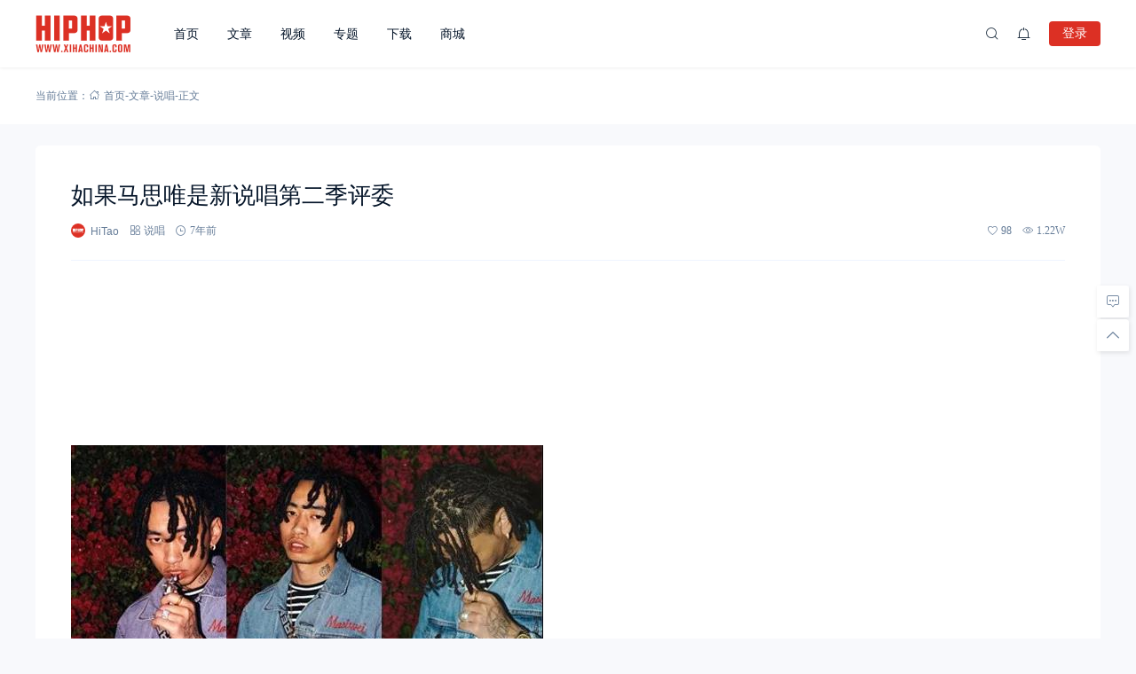

--- FILE ---
content_type: text/html; charset=UTF-8
request_url: https://www.xihachina.com/14016.html
body_size: 21889
content:
<!doctype html>
<html lang="zh-Hans">
<head>
    <meta charset="utf-99">
    <meta http-equiv="Content-Type" content="text/html; charset=UTF-8">
    <meta name="viewport" content="width=device-width,initial-scale=1.0,maximum-scale=1.0,user-scalable=no" />
    <meta name="apple-mobile-web-app-capable" content="yes">
    <meta http-equiv="Cache-Control" content="no-transform">
    <meta http-equiv="Cache-Control" content="no-siteapp">
    <meta name="renderer" content="webkit" />
    <meta name="force-rendering" content="webkit">
    <title>如果马思唯是新说唱第二季评委 - 嘻哈中国</title>
<meta name='robots' content='max-image-preview:large' />
<link rel='dns-prefetch' href='//www.xihachina.com' />
<link rel="alternate" type="application/rss+xml" title="嘻哈中国 &raquo; Feed" href="https://www.xihachina.com/feed" />
<link rel="alternate" type="application/rss+xml" title="嘻哈中国 &raquo; 评论 Feed" href="https://www.xihachina.com/comments/feed" />
<link rel="alternate" title="oEmbed (JSON)" type="application/json+oembed" href="https://www.xihachina.com/wp-json/oembed/1.0/embed?url=https%3A%2F%2Fwww.xihachina.com%2F14016.html" />
<link rel="alternate" title="oEmbed (XML)" type="text/xml+oembed" href="https://www.xihachina.com/wp-json/oembed/1.0/embed?url=https%3A%2F%2Fwww.xihachina.com%2F14016.html&#038;format=xml" />
<style id='wp-img-auto-sizes-contain-inline-css'>
img:is([sizes=auto i],[sizes^="auto," i]){contain-intrinsic-size:3000px 1500px}
/*# sourceURL=wp-img-auto-sizes-contain-inline-css */
</style>
<link rel='stylesheet' id='wxsync_main_css-css' href='https://www.xihachina.com/wp-content/plugins/wxsync/libs/wxsync.css?ver=1.0.2' media='screen' />
<style id='wp-block-library-inline-css'>
:root{--wp-block-synced-color:#7a00df;--wp-block-synced-color--rgb:122,0,223;--wp-bound-block-color:var(--wp-block-synced-color);--wp-editor-canvas-background:#ddd;--wp-admin-theme-color:#007cba;--wp-admin-theme-color--rgb:0,124,186;--wp-admin-theme-color-darker-10:#006ba1;--wp-admin-theme-color-darker-10--rgb:0,107,160.5;--wp-admin-theme-color-darker-20:#005a87;--wp-admin-theme-color-darker-20--rgb:0,90,135;--wp-admin-border-width-focus:2px}@media (min-resolution:192dpi){:root{--wp-admin-border-width-focus:1.5px}}.wp-element-button{cursor:pointer}:root .has-very-light-gray-background-color{background-color:#eee}:root .has-very-dark-gray-background-color{background-color:#313131}:root .has-very-light-gray-color{color:#eee}:root .has-very-dark-gray-color{color:#313131}:root .has-vivid-green-cyan-to-vivid-cyan-blue-gradient-background{background:linear-gradient(135deg,#00d084,#0693e3)}:root .has-purple-crush-gradient-background{background:linear-gradient(135deg,#34e2e4,#4721fb 50%,#ab1dfe)}:root .has-hazy-dawn-gradient-background{background:linear-gradient(135deg,#faaca8,#dad0ec)}:root .has-subdued-olive-gradient-background{background:linear-gradient(135deg,#fafae1,#67a671)}:root .has-atomic-cream-gradient-background{background:linear-gradient(135deg,#fdd79a,#004a59)}:root .has-nightshade-gradient-background{background:linear-gradient(135deg,#330968,#31cdcf)}:root .has-midnight-gradient-background{background:linear-gradient(135deg,#020381,#2874fc)}:root{--wp--preset--font-size--normal:16px;--wp--preset--font-size--huge:42px}.has-regular-font-size{font-size:1em}.has-larger-font-size{font-size:2.625em}.has-normal-font-size{font-size:var(--wp--preset--font-size--normal)}.has-huge-font-size{font-size:var(--wp--preset--font-size--huge)}.has-text-align-center{text-align:center}.has-text-align-left{text-align:left}.has-text-align-right{text-align:right}.has-fit-text{white-space:nowrap!important}#end-resizable-editor-section{display:none}.aligncenter{clear:both}.items-justified-left{justify-content:flex-start}.items-justified-center{justify-content:center}.items-justified-right{justify-content:flex-end}.items-justified-space-between{justify-content:space-between}.screen-reader-text{border:0;clip-path:inset(50%);height:1px;margin:-1px;overflow:hidden;padding:0;position:absolute;width:1px;word-wrap:normal!important}.screen-reader-text:focus{background-color:#ddd;clip-path:none;color:#444;display:block;font-size:1em;height:auto;left:5px;line-height:normal;padding:15px 23px 14px;text-decoration:none;top:5px;width:auto;z-index:100000}html :where(.has-border-color){border-style:solid}html :where([style*=border-top-color]){border-top-style:solid}html :where([style*=border-right-color]){border-right-style:solid}html :where([style*=border-bottom-color]){border-bottom-style:solid}html :where([style*=border-left-color]){border-left-style:solid}html :where([style*=border-width]){border-style:solid}html :where([style*=border-top-width]){border-top-style:solid}html :where([style*=border-right-width]){border-right-style:solid}html :where([style*=border-bottom-width]){border-bottom-style:solid}html :where([style*=border-left-width]){border-left-style:solid}html :where(img[class*=wp-image-]){height:auto;max-width:100%}:where(figure){margin:0 0 1em}html :where(.is-position-sticky){--wp-admin--admin-bar--position-offset:var(--wp-admin--admin-bar--height,0px)}@media screen and (max-width:600px){html :where(.is-position-sticky){--wp-admin--admin-bar--position-offset:0px}}

/*# sourceURL=wp-block-library-inline-css */
</style><style id='global-styles-inline-css'>
:root{--wp--preset--aspect-ratio--square: 1;--wp--preset--aspect-ratio--4-3: 4/3;--wp--preset--aspect-ratio--3-4: 3/4;--wp--preset--aspect-ratio--3-2: 3/2;--wp--preset--aspect-ratio--2-3: 2/3;--wp--preset--aspect-ratio--16-9: 16/9;--wp--preset--aspect-ratio--9-16: 9/16;--wp--preset--color--black: #000000;--wp--preset--color--cyan-bluish-gray: #abb8c3;--wp--preset--color--white: #ffffff;--wp--preset--color--pale-pink: #f78da7;--wp--preset--color--vivid-red: #cf2e2e;--wp--preset--color--luminous-vivid-orange: #ff6900;--wp--preset--color--luminous-vivid-amber: #fcb900;--wp--preset--color--light-green-cyan: #7bdcb5;--wp--preset--color--vivid-green-cyan: #00d084;--wp--preset--color--pale-cyan-blue: #8ed1fc;--wp--preset--color--vivid-cyan-blue: #0693e3;--wp--preset--color--vivid-purple: #9b51e0;--wp--preset--gradient--vivid-cyan-blue-to-vivid-purple: linear-gradient(135deg,rgb(6,147,227) 0%,rgb(155,81,224) 100%);--wp--preset--gradient--light-green-cyan-to-vivid-green-cyan: linear-gradient(135deg,rgb(122,220,180) 0%,rgb(0,208,130) 100%);--wp--preset--gradient--luminous-vivid-amber-to-luminous-vivid-orange: linear-gradient(135deg,rgb(252,185,0) 0%,rgb(255,105,0) 100%);--wp--preset--gradient--luminous-vivid-orange-to-vivid-red: linear-gradient(135deg,rgb(255,105,0) 0%,rgb(207,46,46) 100%);--wp--preset--gradient--very-light-gray-to-cyan-bluish-gray: linear-gradient(135deg,rgb(238,238,238) 0%,rgb(169,184,195) 100%);--wp--preset--gradient--cool-to-warm-spectrum: linear-gradient(135deg,rgb(74,234,220) 0%,rgb(151,120,209) 20%,rgb(207,42,186) 40%,rgb(238,44,130) 60%,rgb(251,105,98) 80%,rgb(254,248,76) 100%);--wp--preset--gradient--blush-light-purple: linear-gradient(135deg,rgb(255,206,236) 0%,rgb(152,150,240) 100%);--wp--preset--gradient--blush-bordeaux: linear-gradient(135deg,rgb(254,205,165) 0%,rgb(254,45,45) 50%,rgb(107,0,62) 100%);--wp--preset--gradient--luminous-dusk: linear-gradient(135deg,rgb(255,203,112) 0%,rgb(199,81,192) 50%,rgb(65,88,208) 100%);--wp--preset--gradient--pale-ocean: linear-gradient(135deg,rgb(255,245,203) 0%,rgb(182,227,212) 50%,rgb(51,167,181) 100%);--wp--preset--gradient--electric-grass: linear-gradient(135deg,rgb(202,248,128) 0%,rgb(113,206,126) 100%);--wp--preset--gradient--midnight: linear-gradient(135deg,rgb(2,3,129) 0%,rgb(40,116,252) 100%);--wp--preset--font-size--small: 13px;--wp--preset--font-size--medium: 18px;--wp--preset--font-size--large: 20px;--wp--preset--font-size--x-large: 42px;--wp--preset--font-size--normal: 15px;--wp--preset--font-size--huge: 32px;--wp--preset--spacing--20: 0.44rem;--wp--preset--spacing--30: 0.67rem;--wp--preset--spacing--40: 1rem;--wp--preset--spacing--50: 1.5rem;--wp--preset--spacing--60: 2.25rem;--wp--preset--spacing--70: 3.38rem;--wp--preset--spacing--80: 5.06rem;--wp--preset--shadow--natural: 6px 6px 9px rgba(0, 0, 0, 0.2);--wp--preset--shadow--deep: 12px 12px 50px rgba(0, 0, 0, 0.4);--wp--preset--shadow--sharp: 6px 6px 0px rgba(0, 0, 0, 0.2);--wp--preset--shadow--outlined: 6px 6px 0px -3px rgb(255, 255, 255), 6px 6px rgb(0, 0, 0);--wp--preset--shadow--crisp: 6px 6px 0px rgb(0, 0, 0);}:where(.is-layout-flex){gap: 0.5em;}:where(.is-layout-grid){gap: 0.5em;}body .is-layout-flex{display: flex;}.is-layout-flex{flex-wrap: wrap;align-items: center;}.is-layout-flex > :is(*, div){margin: 0;}body .is-layout-grid{display: grid;}.is-layout-grid > :is(*, div){margin: 0;}:where(.wp-block-columns.is-layout-flex){gap: 2em;}:where(.wp-block-columns.is-layout-grid){gap: 2em;}:where(.wp-block-post-template.is-layout-flex){gap: 1.25em;}:where(.wp-block-post-template.is-layout-grid){gap: 1.25em;}.has-black-color{color: var(--wp--preset--color--black) !important;}.has-cyan-bluish-gray-color{color: var(--wp--preset--color--cyan-bluish-gray) !important;}.has-white-color{color: var(--wp--preset--color--white) !important;}.has-pale-pink-color{color: var(--wp--preset--color--pale-pink) !important;}.has-vivid-red-color{color: var(--wp--preset--color--vivid-red) !important;}.has-luminous-vivid-orange-color{color: var(--wp--preset--color--luminous-vivid-orange) !important;}.has-luminous-vivid-amber-color{color: var(--wp--preset--color--luminous-vivid-amber) !important;}.has-light-green-cyan-color{color: var(--wp--preset--color--light-green-cyan) !important;}.has-vivid-green-cyan-color{color: var(--wp--preset--color--vivid-green-cyan) !important;}.has-pale-cyan-blue-color{color: var(--wp--preset--color--pale-cyan-blue) !important;}.has-vivid-cyan-blue-color{color: var(--wp--preset--color--vivid-cyan-blue) !important;}.has-vivid-purple-color{color: var(--wp--preset--color--vivid-purple) !important;}.has-black-background-color{background-color: var(--wp--preset--color--black) !important;}.has-cyan-bluish-gray-background-color{background-color: var(--wp--preset--color--cyan-bluish-gray) !important;}.has-white-background-color{background-color: var(--wp--preset--color--white) !important;}.has-pale-pink-background-color{background-color: var(--wp--preset--color--pale-pink) !important;}.has-vivid-red-background-color{background-color: var(--wp--preset--color--vivid-red) !important;}.has-luminous-vivid-orange-background-color{background-color: var(--wp--preset--color--luminous-vivid-orange) !important;}.has-luminous-vivid-amber-background-color{background-color: var(--wp--preset--color--luminous-vivid-amber) !important;}.has-light-green-cyan-background-color{background-color: var(--wp--preset--color--light-green-cyan) !important;}.has-vivid-green-cyan-background-color{background-color: var(--wp--preset--color--vivid-green-cyan) !important;}.has-pale-cyan-blue-background-color{background-color: var(--wp--preset--color--pale-cyan-blue) !important;}.has-vivid-cyan-blue-background-color{background-color: var(--wp--preset--color--vivid-cyan-blue) !important;}.has-vivid-purple-background-color{background-color: var(--wp--preset--color--vivid-purple) !important;}.has-black-border-color{border-color: var(--wp--preset--color--black) !important;}.has-cyan-bluish-gray-border-color{border-color: var(--wp--preset--color--cyan-bluish-gray) !important;}.has-white-border-color{border-color: var(--wp--preset--color--white) !important;}.has-pale-pink-border-color{border-color: var(--wp--preset--color--pale-pink) !important;}.has-vivid-red-border-color{border-color: var(--wp--preset--color--vivid-red) !important;}.has-luminous-vivid-orange-border-color{border-color: var(--wp--preset--color--luminous-vivid-orange) !important;}.has-luminous-vivid-amber-border-color{border-color: var(--wp--preset--color--luminous-vivid-amber) !important;}.has-light-green-cyan-border-color{border-color: var(--wp--preset--color--light-green-cyan) !important;}.has-vivid-green-cyan-border-color{border-color: var(--wp--preset--color--vivid-green-cyan) !important;}.has-pale-cyan-blue-border-color{border-color: var(--wp--preset--color--pale-cyan-blue) !important;}.has-vivid-cyan-blue-border-color{border-color: var(--wp--preset--color--vivid-cyan-blue) !important;}.has-vivid-purple-border-color{border-color: var(--wp--preset--color--vivid-purple) !important;}.has-vivid-cyan-blue-to-vivid-purple-gradient-background{background: var(--wp--preset--gradient--vivid-cyan-blue-to-vivid-purple) !important;}.has-light-green-cyan-to-vivid-green-cyan-gradient-background{background: var(--wp--preset--gradient--light-green-cyan-to-vivid-green-cyan) !important;}.has-luminous-vivid-amber-to-luminous-vivid-orange-gradient-background{background: var(--wp--preset--gradient--luminous-vivid-amber-to-luminous-vivid-orange) !important;}.has-luminous-vivid-orange-to-vivid-red-gradient-background{background: var(--wp--preset--gradient--luminous-vivid-orange-to-vivid-red) !important;}.has-very-light-gray-to-cyan-bluish-gray-gradient-background{background: var(--wp--preset--gradient--very-light-gray-to-cyan-bluish-gray) !important;}.has-cool-to-warm-spectrum-gradient-background{background: var(--wp--preset--gradient--cool-to-warm-spectrum) !important;}.has-blush-light-purple-gradient-background{background: var(--wp--preset--gradient--blush-light-purple) !important;}.has-blush-bordeaux-gradient-background{background: var(--wp--preset--gradient--blush-bordeaux) !important;}.has-luminous-dusk-gradient-background{background: var(--wp--preset--gradient--luminous-dusk) !important;}.has-pale-ocean-gradient-background{background: var(--wp--preset--gradient--pale-ocean) !important;}.has-electric-grass-gradient-background{background: var(--wp--preset--gradient--electric-grass) !important;}.has-midnight-gradient-background{background: var(--wp--preset--gradient--midnight) !important;}.has-small-font-size{font-size: var(--wp--preset--font-size--small) !important;}.has-medium-font-size{font-size: var(--wp--preset--font-size--medium) !important;}.has-large-font-size{font-size: var(--wp--preset--font-size--large) !important;}.has-x-large-font-size{font-size: var(--wp--preset--font-size--x-large) !important;}
/*# sourceURL=global-styles-inline-css */
</style>

<style id='classic-theme-styles-inline-css'>
/*! This file is auto-generated */
.wp-block-button__link{color:#fff;background-color:#32373c;border-radius:9999px;box-shadow:none;text-decoration:none;padding:calc(.667em + 2px) calc(1.333em + 2px);font-size:1.125em}.wp-block-file__button{background:#32373c;color:#fff;text-decoration:none}
/*# sourceURL=/wp-includes/css/classic-themes.min.css */
</style>
<link rel='stylesheet' id='salong-style-css' href='https://www.xihachina.com/wp-content/themes/mnews-pro/style.css?ver=5.1' media='all' />
<link rel='stylesheet' id='salong-main-css' href='https://www.xihachina.com/wp-content/themes/mnews-pro/public/assets/css/main.min.css?ver=5.1' media='all' />
<style id='salong-main-inline-css'>
.wrapper{width: 1200px;}body{font-size: 12px;line-height: 24px;}.header-menu{font-size: 14px;line-height: 26px;}figure,.module-radius{border-radius: 6px}.button-radius{border-radius: 4px;}.input-radius,select,input,textarea{border-radius: 4px;}.login-bg-blur{backdrop-filter: blur(10px);background-color: rgba(0,15,30,.6)}.color-following{background-color: #1957EA}.color-followed{background-color: #2dc6b5}.color-each{background-color: #43ad29}.color-image-before-title{color: #d5dde5 !important}.color-image-before-desc{color: #99A9BF !important}.content-post{font-weight:normal;text-align:justify;font-variant:normal;text-transform:none;text-decoration:none;font-size:16px;line-height:32px;letter-spacing:0px;word-spacing:0px;}.excerpt{font-weight:normal;text-align:justify;font-variant:normal;text-transform:none;text-decoration:none;font-size:13px;line-height:24px;letter-spacing:0px;word-spacing:0px;}h1{font-size: 26px;line-height: 32px;}h2{font-size: 18px;line-height: 28px;}h3{font-size: 16px;line-height: 26px;}h4{font-size: 14px;line-height: 24px;}h5{font-size: 13px;line-height: 24px;}h6{font-size: 12px;line-height: 20px;}.theme-light .color-main{color: #dc3024}.plyr--video {--plyr-color-main: #dc3024}.theme-light .border-main{border-color: #dc3024}.theme-light .salong-loading.main:before{border-left-color: #dc3024 !important}.theme-light .bg-main,.folding-cube>div:before{background-color: #dc3024}.theme-light .tag-posts .post-title:hover,.theme-light .color-main:hover,.theme-light .color-title:hover,.theme-light a.color-text:hover,.theme-light a.color-meta:hover,.theme-light a.color-text:hover span,.theme-light .color-hover,.theme-light a:hover h1,.theme-light a:hover h2,.theme-light a:hover h3,.theme-light a:hover h4,.theme-light a:hover h5,.theme-light ul.menu li:hover > a,.theme-light ul.menu li.current-menu-ancestor > a,.theme-light ul.menu li.current-menu-parent > a,.theme-light ul.menu li.current-menu-item > a,.theme-light ul.menu li.current-post-ancestor > a,.theme-light .copyright a:hover{color: #2C74E6}.theme-light .bg-hover{background-color: #2C74E6}.theme-light .bg-hover-hover:hover{background-color: #2C74E6 !important;color: #fff !important;}.theme-light .color-title,.theme-light h1,.theme-light h2,.theme-light h3,.theme-light h4,.theme-light h5{color: #051529}.theme-light .tag-posts .post-title,.theme-light table td,.theme-light .color-text{color: #1B2C3D}.theme-light table th,.theme-light .copyright a,.theme-light .color-meta:before,.theme-light .color-meta:after,.theme-light .wp-caption-text,.theme-light .color-meta{color: #657C98}.theme-light .header-mobile .header-menu ul.menu li.menu-item-has-children::before,.theme-light .header-mobile .header-menu ul.menu li.menu-item-has-children::after,.theme-light .bg-meta,.theme-light .before-bg-meta:before,.theme-light .after-bg-meta:after{background-color: #657C98;color: #fff}.theme-light .bg-text:before,.theme-light .bg-text:after{background-color: #1B2C3D;}.theme-light .header-menu .menu-item-has-children:before{border-bottom-color: #657C98;}.theme-light .header-menu .menu-item-has-children:before{border-left-color: #657C98}.theme-light table,.theme-light table td,.theme-light table th,.theme-light .plyr--audio,.theme-light hr,.theme-light figure,.theme-light .color-border{border-color: #EFF5FF}.theme-light .content-post ol li,.theme-light .content-post ul li{border-bottom-color: #EFF5FF;}.theme-light .user-center-menu:before,.theme-light ul.menu > li > .sub-menu:before{border-top-color: #EFF5FF;border-left-color: #EFF5FF}.theme-light table th,.theme-light table thead,.theme-light table tfoot tr:nth-child(2n),.theme-light table tbody tr:nth-child(2n),.theme-light .color-bg{background-color: #F7F9FF}.theme-light .slide-bg-blur{backdrop-filter: blur(10px);background-color: rgba(0,15,30,.8)}.theme-light .crumb-bg-blur{backdrop-filter: blur(10px);background-color: rgba(0,15,30,.8)}.theme-light .popup-bg-blur{backdrop-filter: blur(10px);background-color: rgba(0,15,30,.8)}.theme-light select,.theme-light textarea,.theme-light input{border-color: #EFF5FF;background-color: #F8F9FC;color: #1B2C3D}.theme-light select:focus,.theme-light textarea:focus,.theme-light input:focus{border-color: #1957EA;background-color: #fff}.theme-light .content-post{color: #1B2C3D}.theme-light .content-post a{color: #1957EA;}.theme-light .button-main{background-color: #dc3024;color: #fff}.theme-light .button-border:hover,.theme-light .button-main:hover{background-color: #2C74E6 !important;color: #fff !important;}.theme-light #tooltip-title{background-color: #051529;color: #fff}body.theme-light{background-color:#F8F9FC;}.theme-light .module-bg,.theme-light .user-center-menu:before,.theme-light ul.menu > li > .sub-menu:before{background-color:#fff;}.theme-light .share-buttons .wechatQr .qr-popup:before{border-top-color: #fff}.theme-light .footer{background-color:#fff;}.theme-light .message-style.info{background-color:#effaff;}.theme-light .info a,.theme-light .info{color:#6dcff6;}.theme-light .message-style.success{background-color:#e7f6f0;}.theme-light .success a,.theme-light .success{color:#2fba87;}.theme-light .message-style.warning{background-color:#fffbf0;}.theme-light .warning a,.theme-light .warning{color:#ffc11b;}.theme-light .message-style.error{background-color:#fff0ec;}.theme-light .error a,.theme-light .error{color:#eb5020;}.theme-dark .color-main{color: #1957EA}.plyr--video {--plyr-color-main: #1957EA}.theme-dark .border-main{border-color: #1957EA}.theme-dark .salong-loading.main:before{border-left-color: #1957EA !important}.theme-dark .bg-main,.folding-cube>div:before{background-color: #1957EA}.theme-dark .tag-posts .post-title:hover,.theme-dark .color-main:hover,.theme-dark .color-title:hover,.theme-dark a.color-text:hover,.theme-dark a.color-meta:hover,.theme-dark a.color-text:hover span,.theme-dark .color-hover,.theme-dark a:hover h1,.theme-dark a:hover h2,.theme-dark a:hover h3,.theme-dark a:hover h4,.theme-dark a:hover h5,.theme-dark ul.menu li:hover > a,.theme-dark ul.menu li.current-menu-ancestor > a,.theme-dark ul.menu li.current-menu-parent > a,.theme-dark ul.menu li.current-menu-item > a,.theme-dark ul.menu li.current-post-ancestor > a,.theme-dark .copyright a:hover{color: #2C74E6}.theme-dark .bg-hover{background-color: #2C74E6}.theme-dark .bg-hover-hover:hover{background-color: #2C74E6 !important}.theme-dark .color-title,.theme-dark h1,.theme-dark h2,.theme-dark h3,.theme-dark h4,.theme-dark h5{color: #B1C1E8}.theme-dark .tag-posts .post-title,.theme-dark table td,.theme-dark .color-text{color: #86A3D2}.theme-dark table th,.theme-dark .copyright a,.theme-dark .color-meta:before,.theme-dark .color-meta:after,.theme-dark .wp-caption-text,.theme-dark .color-meta{color: #657C98}.theme-dark .header-mobile .header-menu ul.menu li.menu-item-has-children:before,.theme-dark .header-mobile .header-menu ul.menu li.menu-item-has-children:after,.theme-dark .bg-meta,.theme-dark .before-bg-meta:before,.theme-dark .after-bg-meta:after{background-color: #657C98;color: #fff}.theme-dark .bg-text:before,.theme-dark .bg-text:after{background-color: #86A3D2;}.theme-dark .header-menu .menu-item-has-children:before{border-bottom-color: #657C98;}.theme-dark .header-menu .menu-item-has-children:before{border-left-color: #657C98}.theme-dark table,.theme-dark table td,.theme-dark table th,.theme-dark .plyr--audio,.theme-dark hr,.theme-dark figure,.theme-dark .color-border{border-color: #132336}.theme-dark .content-post ol li,.theme-dark .content-post ul li{border-bottom-color: #132336;}.theme-dark .user-center-menu:before,.theme-dark ul.menu > li > .sub-menu:before{border-top-color: #132336;border-left-color: #132336}.theme-dark table th,.theme-dark table thead,.theme-dark table tfoot tr:nth-child(2n),.theme-dark table tbody tr:nth-child(2n),.theme-dark .color-bg{background-color: #132336}.theme-dark .slide-bg-blur{backdrop-filter: blur(10px);background-color: rgba(0,0,0,0.8)}.theme-dark .crumb-bg-blur{backdrop-filter: blur(10px);background-color: rgba(0,0,0,0.8)}.theme-dark .popup-bg-blur{backdrop-filter: blur(10px);background-color: rgba(0,0,0,0.8)}.theme-dark select,.theme-dark textarea,.theme-dark input{border-color: #132336;background-color: #000E1E;color: #86A3D2}.theme-dark select:focus,.theme-dark textarea:focus,.theme-dark input:focus{border-color: #1957EA;background-color: #000E1E}.theme-dark .content-post{color: #86A3D2}.theme-dark .content-post a{color: #1957EA;}.theme-dark .button-main{background-color: #1957EA;color: #fff}.theme-dark .button-border:hover,.theme-dark .button-main:hover{background-color: #2C74E6 !important;color: #fff !important;}.theme-dark #tooltip-title{background-color: #EFF5FF;color: #051529}body.theme-dark{background-color:#000E1E;}.theme-dark .module-bg,.theme-dark .user-center-menu:before,.theme-dark ul.menu > li > .sub-menu:before{background-color:#051529;}.theme-dark .share-buttons .wechatQr .qr-popup::before{border-top-color: #051529}.theme-dark .footer{background-color:#051529;}.theme-dark .message-style.info{background-color:#05488A;}.theme-dark .info a,.theme-dark .info{color:#F4FFFF;}.theme-dark .message-style.success{background-color:#005F38;}.theme-dark .success a,.theme-dark .success{color:#F4FFFF;}.theme-dark .message-style.warning{background-color:#C34915;}.theme-dark .warning a,.theme-dark .warning{color:#F4FFFF;}.theme-dark .message-style.error{background-color:#851C40;}.theme-dark .error a,.theme-dark .error{color:#F4FFFF;}.notification-info{background-color:#2196f3;}.notification-success{background-color:#4caf50;}.notification-warning{background-color:#ffc107;}.notification-error{background-color:#ff5252;}.salong-button.info{background-color:#2196f3;}.salong-button.success{background-color:#4caf50;}.salong-button.warning{background-color:#ffc107;}.salong-button.error{background-color:#ff5252;}.theme-light .checkbox-style .style{background-color:#F7F9FF;}.theme-light .checkbox-style .handle{background-color:#fff;}.theme-light .checkbox-style input[type=checkbox]:checked+label .style{background-color:#dc3024;}.theme-dark .checkbox-style .style{background-color:#132336;}.theme-dark .checkbox-style .handle{background-color:#051529;}.theme-dark .checkbox-style input[type=checkbox]:checked+label .style{background-color:#1957EA;}
/*# sourceURL=salong-main-inline-css */
</style>
<link rel='stylesheet' id='content-css' href='https://www.xihachina.com/wp-content/themes/mnews-pro/public/assets/css/content.min.css?ver=5.1' media='all' />
<link rel='stylesheet' id='single-css' href='https://www.xihachina.com/wp-content/themes/mnews-pro/public/assets/css/single.min.css?ver=5.1' media='all' />
<script id="BENrueeg_RUE-not_file_js-js-extra">
var BENrueeg_RUE_js_Params = {"is_field_name_removed":""};
//# sourceURL=BENrueeg_RUE-not_file_js-js-extra
</script>
<link rel="Shortcut Icon" type="image/x-icon" href="https://www.xihachina.com/wp-content/uploads/2019/04/2019040903455160.png" />
<meta property="og:locale" content="zh_CN" />
<meta property="og:type" content="article" />
<meta property="og:title" content="如果马思唯是新说唱第二季评委 - 嘻哈中国" />
<meta property="og:site_name" content="嘻哈中国" />
<meta property="og:url" content="https://www.xihachina.com/14016.html" />
<meta property="og:description" content="新说唱虽然已经结束了一段时间了，但新一季制作的消息被放出，主讲人车澈向我们抛出了新一季的创新点：全面改革海选模 [&hellip;]" />
<meta name="description" content="新说唱虽然已经结束了一段时间了，但新一季制作的消息被放出，主讲人车澈向我们抛出了新一季的创新点：全面改革海选模 [&hellip;]" />
<meta name="keywords" content="Rapper,马思唯" />
<link rel="canonical" href="https://www.xihachina.com/14016.html"/>
</head>
<body class="wp-singular post-template-default single single-post postid-14016 wp-embed-responsive wp-theme-mnews-pro theme-light gutenberg-editor">
    <div class="site-welcome module-bg" id="siteWelcome"><div class="ball-scale-multiple"><div class="bg-main"></div><div class="bg-main"></div><div class="bg-main"></div><span class="hint color-meta">加载中…</span></div></div><header class="header"><div class="header-main transition" :class="{ 'hidden': !showHeader }" v-cloak><div class="header-pc module-bg"><div class="wrapper"><a :href="home" class="logo" :title="blogname"><img itemprop="logo" class="logo" :src="logo" :alt="blogname" width="180" height="42" style="height:42px" v-cloak></a><nav class="header-menu"><ul class="menu"><li><a class="color-title color-border" href="https://www.xihachina.com/">首页</a></li>
<li><a class="color-title color-border" href="https://www.xihachina.com/posts">文章</a></li>
<li><a class="color-title color-border" href="https://www.xihachina.com/videos">视频</a></li>
<li><a class="color-title color-border" href="https://www.xihachina.com/topics">专题</a></li>
<li><a class="color-title color-border" href="https://www.xihachina.com/downloads">下载</a></li>
<li><a class="color-title color-border" href="https://www.xihachina.com/chaopai">商城</a></li>
</ul></nav><div class="header-button"><div class="search button" @click="openSearch"><i class="iconfont icon-search color-text"></i></div><button @click="inNotification" class="notification button tooltip left" :title="userData.id ? '我的站点通知' : '站点通知，请先登录'"><i class="iconfont icon-notification color-text"><b class="unread-icon" v-if="notification"></b></i></button><div v-if="userData.id" class="user-center" ref="userMenuRef" v-cloak><div @click="showUserMenu" class="login-user"><img :src="userData.avatar" :title="userData.name" class="avatar" v-cloak /></div><div class="user-center-menu color-border module-bg animate__animated" :class="[ {animate__flipInY:userMenuOpen},{animate__flipOutY:!userMenuOpen}]" v-cloak><div class="user-info"><a :href="userData.link" class="user"><div class="avatar tooltip left" title="进入我的个人中心"><img :src="userData.avatar" :alt="userData.name" class="avatar"/></div><div class="user-main"><div class="title-group"><h4>{{userData.name}}</h4><group-icons :data="userGroup"></group-icons></div><span class="color-meta desc">个人中心</span></div></a><div class="into-admin" v-if="into_admin"><a href="https://www.xihachina.com/wp-admin/" class="color-border color-meta button-border button-radius bg-hover-hover">后台</a></div></div><div v-if="countsObj" class="user-counts"><span v-for="(item, index) in countsObj" :key="index" class="color-border color-bg tooltip top" :title="item.title"><i class="color-main animate__animated iconfont" :class="'icon-'+index"></i><b class="color-text">{{item.count}}</b></span></div><div v-else class="post-loading" v-cloak><div class="salong-loading main"><span class="color-meta">{{textHint.loading}}</span></div></div><ul class="sub-menu" v-if="userMenuData"><li v-for="data in userMenuData" :key="data.id" class="color-border"><a v-if="data.type !== 'logout'" :href="data.url" class="menu-button"><span class="transition name" :class="page_act === data.type ? 'color-main border-main' : 'color-text'">{{data.name}}<b class="color-meta" v-if="data.count">({{data.count}})</b></span><i class="iconfont color-main animate__animated" :class="['icon-' + data.type]"><b v-if="data.unread_count && ((data.type === 'notification' && notification) || (data.type === 'message' && message))" class="unread-icon"></b></i></a><a v-else href="javascript:void(0);" class="menu-button" @click.prevent="logout"><span class="transition name color-text">{{data.name}}</span><i class="iconfont color-main animate__animated" :class="['icon-' + data.type]"></i></a></li></ul></div></div><div v-else class="user-center"><button class="button-main button-radius login-button" @click="loginType('l')">登录</button></div><div v-if="userData.id" class="contribute button" v-cloak><a href="https://www.xihachina.com/contribute" class="button-main button-radius">投稿</a></div></div></div></div></div></header><main class="container" role="main"><div class="crumbs-module" id="crumbs-module"><div class="crumbs-main module-bg color-meta"><div class="wrapper"><div class="crumbs"><span class="hint">当前位置：</span><a itemprop="breadcrumb" class="color-meta" href="https://www.xihachina.com"><i class="iconfont icon-home"></i>首页</a>-<a itemprop="breadcrumb" class="color-meta" href="https://www.xihachina.com/posts">文章</a>-<a itemprop="breadcrumb" class="color-meta" href="https://www.xihachina.com/shuochang">说唱</a>-<span class="current">正文</span></div></div></div></div><div class="wrapper"><section class="article-page" id="article-page">
    <article class="entry module-bg module-radius">
                    <header class="post-header color-border">
                <h1>
                    如果马思唯是新说唱第二季评委                </h1>
                <div class="post-metas color-meta"><span title="文章作者" class="tooltip top author">
                    <a href="https://www.xihachina.com/user/13" title="HiTao">
                        <img class="avatar lazyload" src="https://www.xihachina.com/wp-content/uploads/2020/07/2020070320053976.jpg" data-src="https://www.xihachina.com/wp-content/uploads/2020/07/2020070320053976.jpg" alt="HiTao" width="18" height="18" />
                        <b class="color-meta">HiTao</b>
                    </a>
                    </span><span title="文章分类" class="tooltip top category iconfont icon-category"><a href="https://www.xihachina.com/shuochang" class="color-meta">说唱</a></span><span title="发布日期" class="tooltip top date iconfont icon-date">7年前</span><span class="separate"></span><span title="喜欢数量" class="tooltip top like iconfont icon-like">98</span><span title="浏览数量" class="tooltip top view iconfont icon-view">1.22W</span></div>            </header>
            <div class="content-gg"><script type="text/javascript" src="//2019.xihachina.com/source/pkjmt/openjs/m_l/common/tj.js"></script></div>            <div class="content-post">
                <p><img fetchpriority="high" decoding="async" alt="如果马思唯是新说唱第二季评委 | 第1张" title="如果马思唯是新说唱第二季评委 | 第1张 | 嘻哈中国" class="alignnone size-full wp-image-14017" data-src="https://www.xihachina.com/wp-content/uploads/2018/11/315-1Q112103Z0.jpg" src="https://www.xihachina.com/wp-content/uploads/2022/05/post-loading.gif" alt="" width="532" height="225" srcset="https://www.xihachina.com/wp-content/uploads/2018/11/315-1Q112103Z0.jpg 532w, https://www.xihachina.com/wp-content/uploads/2018/11/315-1Q112103Z0-300x127.jpg 300w" sizes="(max-width: 532px) 100vw, 532px" /></p>
<p>新说唱虽然已经结束了一段时间了，但新一季制作的消息被放出，主讲人车澈向我们抛出了新一季的创新点：全面改革海选模式，使用刺猬计划，简单来说就是通过一系列的现场巡演进行选拔，并加强对于选手的管理。而另一点就是制作人方面，会有全新的人选。</p>
<p><img decoding="async" alt="如果马思唯是新说唱第二季评委 | 第2张" title="如果马思唯是新说唱第二季评委 | 第2张 | 嘻哈中国" class="alignnone size-full wp-image-14018" data-src="https://www.xihachina.com/wp-content/uploads/2018/11/315-1Q112103Z1.jpg" src="https://www.xihachina.com/wp-content/uploads/2022/05/post-loading.gif" alt="" width="552" height="320" srcset="https://www.xihachina.com/wp-content/uploads/2018/11/315-1Q112103Z1.jpg 552w, https://www.xihachina.com/wp-content/uploads/2018/11/315-1Q112103Z1-300x174.jpg 300w" sizes="(max-width: 552px) 100vw, 552px" /></p>
<p><img decoding="async" alt="如果马思唯是新说唱第二季评委 | 第3张" title="如果马思唯是新说唱第二季评委 | 第3张 | 嘻哈中国" class="alignnone size-full wp-image-14019" data-src="https://www.xihachina.com/wp-content/uploads/2018/11/315-1Q112103Z2.jpg" src="https://www.xihachina.com/wp-content/uploads/2022/05/post-loading.gif" alt="" width="556" height="331" srcset="https://www.xihachina.com/wp-content/uploads/2018/11/315-1Q112103Z2.jpg 556w, https://www.xihachina.com/wp-content/uploads/2018/11/315-1Q112103Z2-300x179.jpg 300w" sizes="(max-width: 556px) 100vw, 556px" /></p>
<p>而提到新评委的加入，我们不由得就有了些猜想。其中第一个映入小编脑海的就是马师马思唯了，作为国内炙手可热的rapper，马师兼具说唱以及制作能力，作为更高兄弟的灵魂人物，一路带着兄弟们走起，登上了更加广阔的国际舞台。不管是old school还是trap，都能在他手里玩的有模有样。在两季节目里重量级的OG都差不多参加的情况下，马师作为评委是绝对没有问题的</p>
<p><img loading="lazy" decoding="async" alt="如果马思唯是新说唱第二季评委 | 第4张" title="如果马思唯是新说唱第二季评委 | 第4张 | 嘻哈中国" class="alignnone size-full wp-image-14020" data-src="https://www.xihachina.com/wp-content/uploads/2018/11/315-1Q112103Z2-50.jpg" src="https://www.xihachina.com/wp-content/uploads/2022/05/post-loading.gif" alt="" width="556" height="371" srcset="https://www.xihachina.com/wp-content/uploads/2018/11/315-1Q112103Z2-50.jpg 556w, https://www.xihachina.com/wp-content/uploads/2018/11/315-1Q112103Z2-50-300x200.jpg 300w" sizes="auto, (max-width: 556px) 100vw, 556px" /></p>
<p>而马师身后还有着88rising这个大平台，其中不乏有着像RichBrian、Joji, Keith Ape的实力派，担负着向世界传播亚洲嘻哈文化的责任，88rising为每一颗新星都打造了一片夜空让他们闪亮，所以想要闯荡国际市场、或者是与国外优秀制作人合作的选手，一定会将马师列入考虑之中。</p>
<p><img loading="lazy" decoding="async" alt="如果马思唯是新说唱第二季评委 | 第5张" title="如果马思唯是新说唱第二季评委 | 第5张 | 嘻哈中国" class="alignnone size-full wp-image-14021" data-src="https://www.xihachina.com/wp-content/uploads/2018/11/315-1Q112103Z3.jpg" src="https://www.xihachina.com/wp-content/uploads/2022/05/post-loading.gif" alt="" width="556" height="309" srcset="https://www.xihachina.com/wp-content/uploads/2018/11/315-1Q112103Z3.jpg 556w, https://www.xihachina.com/wp-content/uploads/2018/11/315-1Q112103Z3-300x167.jpg 300w" sizes="auto, (max-width: 556px) 100vw, 556px" /></p>
<p>另一位说到的人物，也与马师一样是圈内公认的OG级rapper，而他与马师也有着说不清道不明的渊源。他就是C-block的大傻，去年他宣布参加节目时就被评为冠军的有力争夺者，却在开播前选择退赛，让粉丝们大呼遗憾，而如今有着这样的机会，我们是否可以期待下他以评委的身份登上舞台呢。</p>
<p><img loading="lazy" decoding="async" alt="如果马思唯是新说唱第二季评委 | 第6张" title="如果马思唯是新说唱第二季评委 | 第6张 | 嘻哈中国" class="alignnone size-full wp-image-14022" data-src="https://www.xihachina.com/wp-content/uploads/2018/11/315-1Q112103Z3-50.jpg" src="https://www.xihachina.com/wp-content/uploads/2022/05/post-loading.gif" alt="" width="556" height="335" srcset="https://www.xihachina.com/wp-content/uploads/2018/11/315-1Q112103Z3-50.jpg 556w, https://www.xihachina.com/wp-content/uploads/2018/11/315-1Q112103Z3-50-300x181.jpg 300w" sizes="auto, (max-width: 556px) 100vw, 556px" /></p>
<p>作为中国说唱的先驱，大傻带领的CSC可以说是人才济济，不仅有像功夫胖、刘聪这样的实力rapper，也有老道这样的优秀制作人，而他与两位冠军的兄弟情谊也是无比深厚，有着这样优秀的背景资源，相信会让许多选手都为之动心吧。</p>
<p><img loading="lazy" decoding="async" alt="如果马思唯是新说唱第二季评委 | 第7张" title="如果马思唯是新说唱第二季评委 | 第7张 | 嘻哈中国" class="alignnone size-full wp-image-14023" data-src="https://www.xihachina.com/wp-content/uploads/2018/11/315-1Q112103Z4.jpg" src="https://www.xihachina.com/wp-content/uploads/2022/05/post-loading.gif" alt="" width="556" height="311" srcset="https://www.xihachina.com/wp-content/uploads/2018/11/315-1Q112103Z4.jpg 556w, https://www.xihachina.com/wp-content/uploads/2018/11/315-1Q112103Z4-300x168.jpg 300w" sizes="auto, (max-width: 556px) 100vw, 556px" /></p>
<p>接下来要说到的这位，曾经登上过节目舞台，以助唱嘉宾的身份，与GAI合作完成了一场精彩无比的表演。他就是王嘉尔，偶像出身的他，实力却也不容小觑，受到了各方rapper的赞扬，同时兼具唱作能力的他，不仅舞台表现力强，幕后自己也亲自操刀参与了自己的专辑制作。</p>
<p><img loading="lazy" decoding="async" alt="如果马思唯是新说唱第二季评委 | 第8张" title="如果马思唯是新说唱第二季评委 | 第8张 | 嘻哈中国" class="alignnone size-full wp-image-14024" data-src="https://www.xihachina.com/wp-content/uploads/2018/11/315-1Q112103Z4-50.jpg" src="https://www.xihachina.com/wp-content/uploads/2022/05/post-loading.gif" alt="" width="556" height="348" srcset="https://www.xihachina.com/wp-content/uploads/2018/11/315-1Q112103Z4-50.jpg 556w, https://www.xihachina.com/wp-content/uploads/2018/11/315-1Q112103Z4-50-300x188.jpg 300w" sizes="auto, (max-width: 556px) 100vw, 556px" /></p>
<p>而王嘉尔应该不会以单独的身份加入，而是与其他导师组合成为一对，在邓紫棋纷纷向选手们抛出橄榄枝“我来帮你们唱hook”之后，说不定王嘉尔也会说到“homie，让我来帮你唱verse2”。代表着idol新势力的他，势必能够为节目注入更加新鲜的活力。而有了这个自带综艺效果的王嘉尔，相信节目的可看度也会提升不少。</p>
<p><img loading="lazy" decoding="async" alt="如果马思唯是新说唱第二季评委 | 第9张" title="如果马思唯是新说唱第二季评委 | 第9张 | 嘻哈中国" class="alignnone size-full wp-image-14025" data-src="https://www.xihachina.com/wp-content/uploads/2018/11/315-1Q112103Z5.jpg" src="https://www.xihachina.com/wp-content/uploads/2022/05/post-loading.gif" alt="" width="556" height="388" srcset="https://www.xihachina.com/wp-content/uploads/2018/11/315-1Q112103Z5.jpg 556w, https://www.xihachina.com/wp-content/uploads/2018/11/315-1Q112103Z5-300x209.jpg 300w" sizes="auto, (max-width: 556px) 100vw, 556px" /></p>
<p>而最后说到的这位，便是早在数年前就将中国风的文化推广到世界的实力偶像——王力宏。谈到他，相信不会有人质疑他在音乐方面的专业性，而他与嘻哈的兼容大家也大可不必担心，早在他15年发行的专辑当中，就有着与“嘻哈侠”欧阳靖合作的说唱单曲，嘻哈这个元素也始终存在于他的音乐当中。</p>
<p><img loading="lazy" decoding="async" alt="如果马思唯是新说唱第二季评委 | 第10张" title="如果马思唯是新说唱第二季评委 | 第10张 | 嘻哈中国" class="alignnone size-full wp-image-14026" data-src="https://www.xihachina.com/wp-content/uploads/2018/11/315-1Q112103Z5-50.jpg" src="https://www.xihachina.com/wp-content/uploads/2022/05/post-loading.gif" alt="" width="556" height="316" srcset="https://www.xihachina.com/wp-content/uploads/2018/11/315-1Q112103Z5-50.jpg 556w, https://www.xihachina.com/wp-content/uploads/2018/11/315-1Q112103Z5-50-300x171.jpg 300w" sizes="auto, (max-width: 556px) 100vw, 556px" /></p>
<p>王力宏对于多种曲风风格的把握，相信能够为选手带来更加多元化的嘻哈表达，而同为走向国际市场的中国巨星，他与吴亦凡之间对于中国风的推广又会碰撞出怎样的火花，相信都会为节目创造出不少的精彩内容，杰伦去了好声音，JJ在《梦想的声音》发声，新说唱的第二季，能否迎来这位华语流行音乐的顶梁柱之一呢，让我们期待吧。</p>
<p><img loading="lazy" decoding="async" alt="如果马思唯是新说唱第二季评委 | 第11张" title="如果马思唯是新说唱第二季评委 | 第11张 | 嘻哈中国" class="alignnone size-full wp-image-14027" data-src="https://www.xihachina.com/wp-content/uploads/2018/11/315-1Q112103Z6.jpg" src="https://www.xihachina.com/wp-content/uploads/2022/05/post-loading.gif" alt="" width="556" height="312" srcset="https://www.xihachina.com/wp-content/uploads/2018/11/315-1Q112103Z6.jpg 556w, https://www.xihachina.com/wp-content/uploads/2018/11/315-1Q112103Z6-300x168.jpg 300w" sizes="auto, (max-width: 556px) 100vw, 556px" /></p>
<p>导师一直以来都是此类选秀节目的核心组成，在新说唱已开办两季，种种质疑声不绝于耳之时，一名全新导师的加入，相信一定会为节目带来全新的改变，以上提到的四位导师，你最想看到谁的加入呢，欢迎在评论区说出你的想法。</p>
<p><strong>作者：陈echo 来源：Rap说唱乐HipHop文化 微信号：hiphop--rap</strong></p>
            </div>
        <div class="content-gg"><script type="text/javascript" src="//2019.xihachina.com/source/pkjmt/openjs/m_l/common/tj.js"></script></div><div class="article-tags"><i class="iconfont icon-tag color-text"></i><a href="https://www.xihachina.com/rapper" title="Rapper" class="color-text color-bg"><span class="color-text transition">Rapper</img></a><a href="https://www.xihachina.com/masiwei" title="马思唯" class="color-text color-bg"><span class="color-text transition">马思唯</img></a></div><div class="article-copyright color-meta color-bg module-radius">本文原创，作者：HiTao，其版权均为HiTao所有。<br>如需转载，请注明出处：https://www.xihachina.com/14016.html</div><popup ref="pointPayRef" module-class="point-pay-module"><point-pay-popup @close-point-pay-popup="closePointPay"></point-pay-popup></popup><div class="article-buttons"><collect></collect><like :item-id=14016 location="post"></like><div class="line"></div><share :data={"weibo":"https:\/\/service.weibo.com\/share\/share.php?url=https:\/\/www.xihachina.com\/14016.html&amp;title=\u3010\u5982\u679c\u9a6c\u601d\u552f\u662f\u65b0\u8bf4\u5531\u7b2c\u4e8c\u5b63\u8bc4\u59d4\u3011\u65b0\u8bf4\u5531\u867d\u7136\u5df2\u7ecf\u7ed3\u675f\u4e86\u4e00\u6bb5\u65f6\u95f4\u4e86\uff0c\u4f46\u65b0\u4e00\u5b63\u5236\u4f5c\u7684\u6d88\u606f\u88ab\u653e\u51fa\uff0c\u4e3b\u8bb2\u4eba\u8f66\u6f88\u5411\u6211\u4eec\u629b\u51fa\u4e86\u65b0\u4e00\u5b63\u7684\u521b\u65b0\u70b9\uff1a\u5168\u9762\u6539\u9769\u6d77\u9009\u6a21\u5f0f\uff0c\u4f7f\u7528\u523a\u732c\u8ba1\u5212\uff0c\u7b80\u5355\u6765\u8bf4\u5c31\u662f\u901a\u8fc7\u4e00\u7cfb\u5217\u7684\u73b0\u573a\u5de1\u6f14\u8fdb\u884c\u9009\u62d4\uff0c\u5e76\u52a0\u5f3a\u2026@\u563b\u54c8\u4e2d\u56fd&amp;appkey=746468751&amp;pic=https:\/\/www.xihachina.com\/wp-content\/uploads\/2018\/11\/315-1Q112103Z0.jpg&amp;searchPic=true","qq":"https:\/\/connect.qq.com\/widget\/shareqq\/index.html?url=https:\/\/www.xihachina.com\/14016.html&title=\u5982\u679c\u9a6c\u601d\u552f\u662f\u65b0\u8bf4\u5531\u7b2c\u4e8c\u5b63\u8bc4\u59d4&pics=https:\/\/www.xihachina.com\/wp-content\/uploads\/2018\/11\/315-1Q112103Z0.jpg&summary=\u65b0\u8bf4\u5531\u867d\u7136\u5df2\u7ecf\u7ed3\u675f\u4e86\u4e00\u6bb5\u65f6\u95f4\u4e86\uff0c\u4f46\u65b0\u4e00\u5b63\u5236\u4f5c\u7684\u6d88\u606f\u88ab\u653e\u51fa\uff0c\u4e3b\u8bb2\u4eba\u8f66\u6f88\u5411\u6211\u4eec\u629b\u51fa\u4e86\u65b0\u4e00\u5b63\u7684\u521b\u65b0\u70b9\uff1a\u5168\u9762\u6539\u9769\u6d77\u9009\u6a21\u5f0f\uff0c\u4f7f\u7528\u523a\u732c\u8ba1\u5212\uff0c\u7b80\u5355\u6765\u8bf4\u5c31\u662f\u901a\u8fc7\u4e00\u7cfb\u5217\u7684\u73b0\u573a\u5de1\u6f14\u8fdb\u884c\u9009\u62d4\uff0c\u5e76\u52a0\u5f3a\u2026&site=\u563b\u54c8\u4e2d\u56fd","qqzone":"https:\/\/sns.qzone.qq.com\/cgi-bin\/qzshare\/cgi_qzshare_onekey?url=https:\/\/www.xihachina.com\/14016.html&title=\u5982\u679c\u9a6c\u601d\u552f\u662f\u65b0\u8bf4\u5531\u7b2c\u4e8c\u5b63\u8bc4\u59d4&desc=\u65b0\u8bf4\u5531\u867d\u7136\u5df2\u7ecf\u7ed3\u675f\u4e86\u4e00\u6bb5\u65f6\u95f4\u4e86\uff0c\u4f46\u65b0\u4e00\u5b63\u5236\u4f5c\u7684\u6d88\u606f\u88ab\u653e\u51fa\uff0c\u4e3b\u8bb2\u4eba\u8f66\u6f88\u5411\u6211\u4eec\u629b\u51fa\u4e86\u65b0\u4e00\u5b63\u7684\u521b\u65b0\u70b9\uff1a\u5168\u9762\u6539\u9769\u6d77\u9009\u6a21\u5f0f\uff0c\u4f7f\u7528\u523a\u732c\u8ba1\u5212\uff0c\u7b80\u5355\u6765\u8bf4\u5c31\u662f\u901a\u8fc7\u4e00\u7cfb\u5217\u7684\u73b0\u573a\u5de1\u6f14\u8fdb\u884c\u9009\u62d4\uff0c\u5e76\u52a0\u5f3a\u2026&summary=&site=\u563b\u54c8\u4e2d\u56fd"}></share></div>    </article>
</section>
<section class="related-posts module-bg module-radius post" id="related-posts"><div class="module-title color-border"><h2>相关文章</h2><div class="title-right-more"><button class="color-border color-meta bg-hover-hover transition" @click="changeRand">换一批</button></div></div><section class="article-list grid"><ul ref="relatedRef" data-row-count="4" data-phone-row-count="2" :class="'salong-row-'+row_count" v-cloak><li class="color-border"><article class="post-grid-main color-border module-bg module-radius"><div class="thumb"><a href="https://www.xihachina.com/14510.html" class="img-effect" title="王以太新歌MV发布 这个圣诞节不耽搁！"><img class="thumb lazyload" src="https://www.xihachina.com/wp-content/uploads/2019/04/2019040903472486.jpg" data-src="https://www.xihachina.com/wp-content/uploads/grafika/315-1Q225140S5.jpg" alt="王以太新歌MV发布 这个圣诞节不耽搁！" width="600" height="338" /></a></div><div class="list-content"><a href="https://www.xihachina.com/14510.html" title="王以太新歌MV发布 这个圣诞节不耽搁！" class="title"><h3 style="-webkit-line-clamp: 2">王以太新歌MV发布 这个圣诞节不耽搁！</h3></a><div class="excerpt color-text">几个小时前，3ho发布了新歌《Shout…</div><div class="post-metas color-meta"><span title="发布日期" class="tooltip top date iconfont icon-date">7年前</span><span class="separate"></span><span title="浏览数量" class="tooltip top view iconfont icon-view">1.02W</span></div></div></article></li><li class="color-border"><article class="post-grid-main color-border module-bg module-radius"><div class="thumb"><a href="https://www.xihachina.com/13052.html" class="img-effect" title="有人说凡凡的diss track侮辱了音乐行业？这一届观众为何最懂最严格？"><img class="thumb lazyload" src="https://www.xihachina.com/wp-content/uploads/2019/04/2019040903472486.jpg" data-src="https://www.xihachina.com/wp-content/uploads/grafika/d14a1cf85ad1f204642c0815e52eacdd.png" alt="有人说凡凡的diss track侮辱了音乐行业？这一届观众为何最懂最严格？" width="600" height="338" /></a></div><div class="list-content"><a href="https://www.xihachina.com/13052.html" title="有人说凡凡的diss track侮辱了音乐行业？这一届观众为何最懂最严格？" class="title"><h3 style="-webkit-line-clamp: 2">有人说凡凡的diss track侮辱了音乐行业？这一届观众为何最懂最严格？</h3></a><div class="excerpt color-text">在经历了选手退赛，疑遭停播等种种风波之后…</div><div class="post-metas color-meta"><span title="发布日期" class="tooltip top date iconfont icon-date">7年前</span><span class="separate"></span><span title="浏览数量" class="tooltip top view iconfont icon-view">9.47K</span></div></div></article></li><li class="color-border"><article class="post-grid-main color-border module-bg module-radius"><div class="thumb"><a href="https://www.xihachina.com/24359.html" class="img-effect" title="马思唯到底凭什么能从Underground走向国际?"><img class="thumb lazyload" src="https://www.xihachina.com/wp-content/uploads/2019/04/2019040903472486.jpg" data-src="https://www.xihachina.com/wp-content/uploads/grafika/7-1565607953.jpeg" alt="马思唯到底凭什么能从Underground走向国际?" width="600" height="338" /></a></div><div class="list-content"><a href="https://www.xihachina.com/24359.html" title="马思唯到底凭什么能从Underground走向国际?" class="title"><h3 style="-webkit-line-clamp: 2">马思唯到底凭什么能从Underground走向国际?</h3></a><div class="excerpt color-text">国外的说唱歌手都以能够入选XXL的Fre…</div><div class="post-metas color-meta"><span title="发布日期" class="tooltip top date iconfont icon-date">6年前</span><span class="separate"></span><span title="浏览数量" class="tooltip top view iconfont icon-view">4.73W</span></div></div></article></li><li class="color-border"><article class="post-grid-main color-border module-bg module-radius"><div class="thumb"><a href="https://www.xihachina.com/12397.html" class="img-effect" title="《中国新说唱》录制现场照片公布 各路rapper现身"><img class="thumb lazyload" src="https://www.xihachina.com/wp-content/uploads/2019/04/2019040903472486.jpg" data-src="https://www.xihachina.com/wp-content/uploads/grafika/315-1P604131U1.jpg" alt="《中国新说唱》录制现场照片公布 各路rapper现身" width="600" height="338" /></a></div><div class="list-content"><a href="https://www.xihachina.com/12397.html" title="《中国新说唱》录制现场照片公布 各路rapper现身" class="title"><h3 style="-webkit-line-clamp: 2">《中国新说唱》录制现场照片公布 各路rapper现身</h3></a><div class="excerpt color-text">虽然有几位退赛，今年阵容依然强大。
6月…</div><div class="post-metas color-meta"><span title="发布日期" class="tooltip top date iconfont icon-date">7年前</span><span class="separate"></span><span title="浏览数量" class="tooltip top view iconfont icon-view">2.87W</span></div></div></article></li></ul></section></section><section class="comments" id="comments"><comment-list v-cloak></comment-list><comment-respond v-cloak></comment-respond></section></div></main><footer class="footer">
    <div class="footer-copyright have-logo"><div class="wrapper"><div class="copyright color-meta">免责声明:本网站部分内容来源网络或用户自行上传，如存在误传作品情形，请及时与本站联系。
<a href="https://beian.miit.gov.cn/" target="_blank" rel="noopener">湘ICP备14005874号-1</a>
© 2014-2024 嘻哈中国
<script>
var _hmt = _hmt || [];
(function() {
  var hm = document.createElement("script");
  hm.src = "https://hm.baidu.com/hm.js?18daeb52dd671267c1c770bdd95e4f68";
  var s = document.getElementsByTagName("script")[0]; 
  s.parentNode.insertBefore(hm, s);
})();
</script></div><img itemprop="logo" class="logo" :src="logo" :alt="blogname" width="180" height="26" style="height:26px" v-cloak></div></div><div class="footer-modules"><popup v-if="!userData.link" ref="loginPopupRef" class="login-module"><login-module ref="loginRef" :options={"login_password_img":"https:\/\/www.xihachina.com\/wp-content\/uploads\/2022\/05\/login-password-img.jpg","login_email_img":"https:\/\/www.xihachina.com\/wp-content\/uploads\/2022\/05\/login-email-img.jpg","login_phone_img":"https:\/\/www.xihachina.com\/wp-content\/uploads\/2022\/05\/forget-password-img.jpg","forget_password_img":"https:\/\/www.xihachina.com\/wp-content\/uploads\/2022\/05\/forget-password-img.jpg","reset_password_img":"https:\/\/www.xihachina.com\/wp-content\/uploads\/2022\/05\/login-password-img.jpg","login_password_text":"","login_email_text":"","login_phone_text":"","forget_password_text":"","reset_password_text":"","login_layout":"3","login_mode":["email","account"],"login_success_text":"\u767b\u5f55\u6210\u529f\uff0c\u5373\u5c06\u8df3\u8f6c\/\u5237\u65b0\u9875\u9762\u2026","login_redirect":"3","login_page":"","oauth_style":"2","oauth":{"weibo":{"name":"\u5fae\u535a\u767b\u5f55","url":"https:\/\/api.weibo.com\/oauth2\/authorize?client_id=4244617430&redirect_uri=https%3A%2F%2Fwww.xihachina.com%2Foauth%2F%3Ftype%3Dweibo&response_type=code","show":true,"bg":"#E6172D"},"qq":{"name":"QQ\u767b\u5f55","url":"https:\/\/graph.qq.com\/oauth2.0\/authorize?response_type=code&client_id=102005061&state=0b4df31c9101e929de9efc06d5a13938&redirect_uri=https%3A%2F%2Fwww.xihachina.com%2Foauth%2F%3Ftype%3Dqq","show":true,"bg":"#0188fb"}}}></login-module></popup><popup ref="captchaPopupRef" class="captcha-module"><captcha-box ref="captchaRef"></captcha-box></popup><div class="sides-module" :class="{'active': showAjaxCart}"><side-buttons :options={"buttons":{"comment":"\u53bb\u8bc4\u8bba","top":"\u56de\u9876\u90e8"},"weibo_url":"https:\/\/salongweb.com"}></side-buttons><popup ref="serviceRef"><side-service :options={"title":"\u8054\u7cfb\u6211\u4eec","wechat_list":[],"qq_list":[]}></side-service></popup><popup ref="wechatRef"><side-wechat :options={"title":"\u5173\u6ce8\u516c\u4f17\u53f7","desc":"\u5fae\u4fe1\u5ba2\u6237\u7aef\u626b\u7801\u5173\u6ce8","qr":""}></side-wechat></popup><popup ref="phoneRef"><side-phone :options={"title":"\u624b\u673a\u8bbf\u95ee","desc":"\u4f7f\u7528\u624b\u673a\u626b\u7801\u8bbf\u95ee\u672c\u7ad9","favicon":"https:\/\/www.xihachina.com\/wp-content\/uploads\/2019\/04\/2019040903455160.png"}></side-phone></popup></div><popup ref="privateMessageRef" module-class="message-module"><private-message @close-message-popup="closeMessagePopup"></private-message></popup><popup ref="searchRef" class="search-module"><search-box :options={"switch":"1","title":"\u7ad9\u5185\u641c\u7d22","hint":"\u63d0\u793a\uff1a\u786e\u5b9a\u8f93\u5165\u540e\u4f1a\u81ea\u52a8\u83b7\u53d6\u4e00\u4e2a\u7b80\u5355\u7684\u7ed3\u679c\uff0c\u66f4\u591a\u7ed3\u679c\u8bf7\u70b9\u51fb\u6309\u94ae\u3002","placeholder":"\u8bf7\u8f93\u5165\u5173\u952e\u8bcd\u2026","switch_hot":"1","hot_title":"\u70ed\u95e8\u641c\u7d22\uff1a","hot_keywords":[{"name":"\u8bf4\u5531","url":"https:\/\/www.xihachina.com\/search\/%E8%AF%B4%E5%94%B1"},{"name":"\u8857\u821e","url":"https:\/\/www.xihachina.com\/search\/%E8%A1%97%E8%88%9E"}],"history_count":"6","base_url":"https:\/\/www.xihachina.com\/search","post_type":{"post":"\u6587\u7ae0","video":"\u89c6\u9891","download":"\u4e0b\u8f7d","topic":"\u4e13\u9898","moment":"\u5feb\u8baf"},"current_type":"post"}></search-box></popup></div></footer>
<script type="speculationrules">
{"prefetch":[{"source":"document","where":{"and":[{"href_matches":"/*"},{"not":{"href_matches":["/wp-*.php","/wp-admin/*","/wp-content/uploads/*","/wp-content/*","/wp-content/plugins/*","/wp-content/themes/mnews-pro/*","/*\\?(.+)"]}},{"not":{"selector_matches":"a[rel~=\"nofollow\"]"}},{"not":{"selector_matches":".no-prefetch, .no-prefetch a"}}]},"eagerness":"conservative"}]}
</script>
    <script>
        setTimeout(function() {
            var siteWelcome = document.getElementById('siteWelcome');
            siteWelcome.remove();
        }, 1000);
    </script>

<script id="vue-js-extra">
var salong_vue = {"rest_url":"https://www.xihachina.com/wp-json/","home":"https://www.xihachina.com","blogname":"\u563b\u54c8\u4e2d\u56fd","description":"HIPHOP\u6587\u5316\u7231\u597d\u8005\u4ea4\u6d41\u5e73\u53f0","per_page":"10","comments_per_page":"50","WPLANG":"zh_CN","page_act":"","post_title":"page-url","page_title":"","paged":"0","current_url":"https://www.xihachina.com/14016.html","switch_style_auto":"1","logo_light":"https://www.xihachina.com/wp-content/uploads/2019/04/2019040903453998-1.png","logo_dark":"https://www.xihachina.com/wp-content/uploads/2019/04/2019040903453998-1.png","logo_text":"\u563b\u54c8\u4e2d\u56fd","switch_style":"light","separator":" | ","admin_role":["administrator"],"title_order":"description","last_date":"2024-09-18 10:09:51","show_mode":"id","switch_search":"1","switch_notification":"1","switch_message":"0","login_module":"\u003Cdiv class=\"popup-content login-content login-clo2 image-left\"\u003E\u003Cdiv class=\"login-box module-bg\"\u003E\u003Cdiv class=\"login-header\"\u003E\u003Cimg itemprop=\"logo\" class=\"logo\" :src=\"logo\" :alt=\"blogname\" width=\"180\" height=\"42\" style=\"height:42px\" v-cloak\u003E\u003Ctemplate v-if=\"type == 'l'\"\u003E\u003Cspan class=\"title color-title\" v-if=\"reset_password\"\u003E\u5bc6\u7801\u91cd\u7f6e\u6210\u529f\uff0c\u8bf7\u767b\u5f55\uff01\u003C/span\u003E\u003Cspan class=\"title color-title\" v-else\u003E\u003Ctemplate v-if=\"mode === 'email' || mode === 'phone'\"\u003E\u767b\u5f55/\u6ce8\u518c\u003C/template\u003E\u003Ctemplate v-else\u003E\u767b\u5f55\u003C/template\u003E\u003C/span\u003E\u003C/template\u003E\n        \u003Ctemplate v-else-if=\"type == 'f'\"\u003E\u003Cspan class=\"title color-title\"\u003E\u627e\u56de\u5bc6\u7801\u003C/span\u003E\u003C/template\u003E\n        \u003Ctemplate v-else-if=\"type == 'c'\"\u003E\u003Cspan class=\"title color-title\"\u003E\u91cd\u7f6e\u5bc6\u7801\u003C/span\u003E\u003C/template\u003E\u003C/div\u003E\u003Cdiv class=\"form-effect\"\u003E\u003Clogin-input :login-type=\"type\" v-if=\"type == 'l' && mode == 'account'\" label=\"\u7528\u6237\u540d/\u90ae\u7bb1\" hint=\"\u8bf7\u8f93\u5165\u7528\u6237\u540d/\u90ae\u7bb1\uff01\" type=\"text\" autocomplete=\"username\" name=\"username\" v-model=\"loginData.username\" ref=\"inputRef\"\u003E\u003C/login-input\u003E\u003Clogin-input :login-type=\"type\" v-if=\"type == 'l' && mode == 'email'\" label=\"\u90ae\u7bb1\" hint=\"\u8bf7\u8f93\u5165\u90ae\u7bb1\uff01\" type=\"text\" autocomplete=\"username\" name=\"username\" v-model=\"loginData.username\" ref=\"inputRef\"\u003E\u003C/login-input\u003E\u003Clogin-input :login-type=\"type\" v-if=\"type == 'f'\" label=\"\u90ae\u7bb1/\u624b\u673a\" type=\"text\" autocomplete=\"username\" name=\"username\" v-model=\"loginData.username\" ref=\"inputRef\"\u003E\u003C/login-input\u003E\u003Clogin-input v-if=\"type == 'f' || (type == 'l'  && mode !== 'account')\" :login-type=\"type\" label=\"\u9a8c\u8bc1\u7801\" type=\"text\" name=\"smsCaptcha\" v-model=\"loginData.smsCaptcha\" ref=\"inputRef\"\u003E\u003Cspan class=\"button-code color-text transition\" :class=\"{'salong-loading main disabled': clickSendIng}\" @click=\"clickSend\" v-if=\"!showTimer\"\u003E\u53d1\u9001\u9a8c\u8bc1\u7801\u003C/span\u003E\u003Cspan class=\"button-code color-meta transition\" v-else\u003E{{countdown}}\u79d2\u540e\u53ef\u518d\u53d1\u9001\u003C/span\u003E\u003C/login-input\u003E\u003Clogin-input :login-type=\"type\" v-if=\"type == 'c' || (type == 'l'  && mode == 'account')\" :label=\"password_label\" hint=\"\u6709\u6548\u5b57\u7b26\u7ed3\u5408\uff0c\u6700\u5c116\u4f4d\uff0c\u6700\u957f20\u4f4d\" :type=\"show_password ? 'text' : 'password'\" autocomplete=\"current-password\" name=\"password\" v-model=\"loginData.password\" ref=\"inputRef\"\u003E\u003Cspan class=\"show-password\" @click.stop=\"show_password = !show_password\"\u003E\u003Ci class=\"iconfont color-meta\" :class=\"[show_password ? 'icon-view' : 'icon-eye-close']\"\u003E\u003C/i\u003E\u003C/span\u003E\u003C/login-input\u003E\u003Clogin-input :login-type=\"type\" v-if=\"type == 'c'\" label=\"\u91cd\u590d\u65b0\u5bc6\u7801\" type=\"password\" autocomplete=\"new-password\" name=\"confirm_password\" v-model=\"loginData.confirm_password\" ref=\"inputRef\"\u003E\u003C/login-input\u003E\u003Cdiv class=\"submit\"\u003E\u003Cbutton @click=\"onsubmit\" class=\"button-main button-radius\" :class=\"[{'salong-loading white disabled': submitIng}, {'disabled': (type == 'l' && (mode === 'account' && (!loginData.username || !loginData.password)) || ((mode === 'email' || mode === 'phone') && (!loginData.username || !loginData.smsCaptcha)) ) || (type == 'f' && (!loginData.username || !loginData.smsCaptcha) ) || (type == 'c' && (!loginData.password || !loginData.confirm_password) ) }]\" :disabled=\"submitIng\"\u003E\u003Cspan v-if=\"type == 'l'\"\u003E\u003Ctemplate v-if=\"mode === 'email' || mode === 'phone'\"\u003E\u767b\u5f55/\u6ce8\u518c\u003C/template\u003E\u003Ctemplate v-else\u003E\u767b\u5f55\u003C/template\u003E\u003C/span\u003E\u003Cspan v-if=\"type == 'f'\"\u003E\u4e0b\u4e00\u6b65\u003C/span\u003E\u003Cspan v-if=\"type == 'c'\"\u003E\u63d0\u4ea4\u003C/span\u003E\u003C/button\u003E\u003C/div\u003E\u003C/div\u003E\u003Cdiv class=\"login-oauth-buttons\" :class=\"'style-' + oauth_style\" v-if=\"oauth\"\u003E\u003Ctemplate v-for=\"(item,index) in oauth\"\u003E\u003Cbutton v-if=\"oauth_style == 3 && item.show\" @click=\"jumpLogin(item.url)\" class=\"button button-radius color-border bg-hover-hover\" :key=\"index\"\u003E\u003Cspan class=\"iconfont\" :style=\"{color: item.bg}\" :class=\"'icon-'+index\"\u003E\u003C/span\u003E\u003C/button\u003E\u003Cbutton v-if=\"(oauth_style == 1 || oauth_style == 2) && item.show\" @click=\"jumpLogin(item.url)\" class=\"button button-radius bg-hover-hover\" :key=\"index\" :style=\"{backgroundColor: item.bg }\"\u003E\u003Cspan class=\"iconfont\" :class=\"'icon-'+index\"\u003E\u003C/span\u003E\u003Cspan class=\"title\" v-if=\"oauth_style == 1\"\u003E{{item.name}}\u003C/span\u003E\u003C/button\u003E\u003C/template\u003E\u003C/div\u003E\u003Cspan v-if=\"type == 'l' && (mode === 'email' || mode === 'phone')\" class=\"color-meta login-hint\"\u003E\u672a\u6ce8\u518c\u65f6\u5728\u90ae\u7bb1/\u624b\u673a\u9a8c\u8bc1\u5e76\u63d0\u4ea4\u540e\u4f1a\u81ea\u52a8\u6ce8\u518c\u5e76\u767b\u5f55\u003C/span\u003E\u003Cdiv class=\"login-terms color-meta\"\u003E\u767b\u5f55\u6ce8\u518c\u5373\u4ee3\u8868\u540c\u610f\u5e76\u9075\u5b88\u003Ca href=\"https://www.xihachina.com/policy\" class=\"color-main\"\u003E\u300a\u9690\u79c1\u653f\u7b56\u300b\u003C/a\u003E\u003C/div\u003E\u003Cdiv class=\"logo-hint\" v-if=\"type == 'l'\"\u003E\u003Ctemplate v-if=\"mode !== 'email'\"\u003E\u003Cbutton class=\"color-main\" @click=\"loginMode('email')\"\u003E\u90ae\u7bb1\u767b\u5f55\u003C/button\u003E\u003Cspan class=\"color-meta\"\u003E|\u003C/span\u003E\u003C/template\u003E\u003Ctemplate v-if=\"mode !== 'account'\"\u003E\u003Cbutton class=\"color-main\" @click=\"loginMode('account')\"\u003E\u5bc6\u7801\u767b\u5f55\u003C/button\u003E\u003Cspan class=\"color-meta\"\u003E|\u003C/span\u003E\u003C/template\u003E\u003Cbutton class=\"color-main\" @click=\"loginType('f')\"\u003E\u5fd8\u8bb0\u5bc6\u7801\u003C/button\u003E\u003C/div\u003E\u003Cdiv class=\"logo-hint\" v-if=\"type == 'f'\"\u003E\u003Cspan class=\"color-meta\"\u003E\u60f3\u8d77\u5bc6\u7801\uff1f\u003C/span\u003E\u003Cbutton class=\"color-main\" @click=\"loginType('l')\"\u003E\u7acb\u5373\u767b\u5f55\u003C/button\u003E\u003C/div\u003E\u003C/div\u003E\u003Cdiv class=\"image-box\" :style=\"{backgroundImage:'url(' + module_img + ')'}\"\u003E\u003C/div\u003E\u003C/div\u003E","captcha_type":"1","captcha_number":"5","logout_redirect":"2","logout_page":"","login_binding_email":"1","login_cookie":"0","api_cache":"","switch_nprogress":"1","switch_tooltip":"1","pay_provider":"close","pay_type":["alipay","wechat"],"transfer_pay_type":["alipay","wechat"],"currency_symbol":"\uffe5","user_group":{"AllLv":"\u5168\u90e8\u666e\u901a\u7528\u6237\u5206\u7ec4","Lv1":"\u65b0\u624b\u4e0a\u8def"},"switch_follow":"0","switch_tipping":"","tipping_price_list":["1","2","3","5","10","20","30","50","100","200"],"load_more":{"switch":true,"switch_jump":true,"switch_jump_top":true,"jump_count":"50","auto_count":"2","load_text":"\u52a0\u8f7d\u66f4\u591a","loaded_text":"\u5df2\u7ecf\u52a0\u8f7d\u5230\u5929\u6daf\u6d77\u89d2\u4e86"},"lazyload":{"switch":true,"content":"https://www.xihachina.com/wp-content/uploads/2022/05/post-loading.gif","avatar":"https://www.xihachina.com/wp-content/uploads/2020/07/2020070320053976.jpg","post":"https://www.xihachina.com/wp-content/uploads/2019/04/2019040903472486.jpg","video":"https://www.xihachina.com/wp-content/uploads/2019/04/2019040903472486.jpg","download":"https://www.xihachina.com/wp-content/uploads/2019/04/2019040903472486.jpg","topic":"https://www.xihachina.com/wp-content/uploads/2019/04/2019040903472486.jpg","moment":"https://www.xihachina.com/wp-content/uploads/2019/04/2019040903472486.jpg"},"default_thumb":{"post":"https://www.xihachina.com/wp-content/uploads/2019/04/2019040903472486.jpg","video":"https://www.xihachina.com/wp-content/uploads/2019/04/2019040903472486.jpg","download":"https://www.xihachina.com/wp-content/uploads/2019/04/2019040903472486.jpg","topic":"https://www.xihachina.com/wp-content/uploads/2019/04/2019040903472486.jpg","moment":"https://www.xihachina.com/wp-content/uploads/2019/04/2019040903472486.jpg","avatar":"https://www.xihachina.com/wp-content/uploads/2020/07/2020070320053976.jpg"},"libs_js":"https://www.xihachina.com/wp-content/themes/mnews-pro/public/libs/js/","libs_css":"https://www.xihachina.com/wp-content/themes/mnews-pro/public/libs/css/","type_name":{"post":"\u6587\u7ae0","video":"\u89c6\u9891","download":"\u4e0b\u8f7d","topic":"\u4e13\u9898","moment":"\u5feb\u8baf","page":"\u9875\u9762"},"current_type":"post","popup_close_position":"bottom","popup_in_animate":"animate__zoomInDown","popup_out_animate":"animate__zoomOutDown","popup_duration":"animate__normal","link_target":"_self","is_mobile":"","is_wechat":"","is_date":"","author_base_url":"https://www.xihachina.com/user/","author_rewrite":"/user/","textHint":{"login":"\u767b\u5f55","first_login":"\u8bf7\u5148\u767b\u5f55\uff01","confirm":"\u786e\u5b9a","cancel":"\u53d6\u6d88","no_content":"\u6ca1\u6709\u76f8\u5173\u5185\u5bb9\uff01","change_rand":"\u6362\u4e00\u6279","loaded":"\u52a0\u8f7d\u6210\u529f\uff01","loading":"\u52a0\u8f7d\u4e2d\u2026","type":"\u7c7b\u578b","category":"\u5206\u7c7b","tag":"\u6807\u7b7e","orderby":"\u6392\u5e8f","order":"\u987a\u5e8f","asc":"\u5347\u5e8f","desc":"\u964d\u5e8f","role":"\u89d2\u8272","level":"\u5206\u7ec4","all":"\u5168\u90e8","more":"\u66f4\u591a","hide":"\u9690\u85cf","captcha_send":"\u9a8c\u8bc1\u7801\u5df2\u53d1\u9001\uff0c\u8bf7\u67e5\u6536\u90ae\u4ef6/\u624b\u673a\u77ed\u4fe1\u3002","password_label":"\u5bc6\u7801","new_password_label":"\u65b0\u5bc6\u7801","which_page":"\u7b2c#\u9875","searching":"\u641c\u7d22\u4e2d\u2026","search_history":"\u5386\u53f2\u641c\u7d22\uff1a","delete_search_history":"\u641c\u7d22\u5386\u53f2\u5df2\u7ecf\u6e05\u9664","following":"\u5173\u6ce8","followed":"\u5df2\u5173\u6ce8","each":"\u4e92\u76f8\u5173\u6ce8","follower":"\u7c89\u4e1d","select":"\u9009\u62e9","oneself":"\u4e0d\u80fd#\u81ea\u5df1\uff01","message":"\u79c1\u4fe1","message_to":"\u53d1\u9001\u79c1\u4fe1","select_user":"\u8bf7\u8f93\u5165\u7528\u6237 ID \u6216\u6635\u79f0\u6765\u9009\u62e9\u7528\u6237","input_subject":"\u8bf7\u8f93\u5165\u4e3b\u9898","input_content":"\u8bf7\u8f93\u5165\u5185\u5bb9","change":"\u91cd\u65b0\u9009\u62e9","submit":"\u63d0\u4ea4","point_hint":"\u60a8\u5f53\u524d\u7684\u79ef\u5206\u4e3a\uff1a","alipay":"\u652f\u4ed8\u5b9d","wechat":"\u5fae\u4fe1","free":"\u514d\u8d39","point":"\u79ef\u5206","money":"\u91d1\u989d","balance":"\u4f59\u989d","other_price":"\u5176\u5b83\u91d1\u989d","total":"\u603b\u6570\uff1a","user":"\u7528\u6237","notification":"\u901a\u77e5","pay_success":"\u652f\u4ed8\u6210\u529f\uff0c\u611f\u8c22\u652f\u6301\uff01","balance_lack":"\u4f59\u989d\u4e0d\u8db3\uff0c\u8bf7\u4f7f\u7528\u652f\u4ed8\u5b9d\u6216\u5fae\u4fe1\u652f\u4ed8\u3002","upgrade_vip":"\u5347\u7ea7 VIP \u4f1a\u5458","buy_point":"\u8d2d\u4e70\u79ef\u5206","buy_balance":"\u4f59\u989d\u5145\u503c","balance_transfer":"\u4f59\u989d\u63d0\u73b0","upgrade_vip_hint":"\u60a8\u53ef\u4ee5\u8d2d\u4e70\u79ef\u5206\uff0c\u6216\u5347\u7ea7 VIP \u4f1a\u5458\u3002","scan_pay":"\u6253\u5f00#\u201c\u626b\u4e00\u626b\u201d\uff0c\u626b\u7801\u5b8c\u6210\u652f\u4ed8","level_text":"\u60a8\u5f53\u524d\u7684\u89d2\u8272\u5206\u7ec4\u4e3a\uff1a","reply":"\u56de\u590d","buy_success":"\u8d2d\u4e70\u6210\u529f\uff0c\u611f\u8c22\u652f\u6301\uff01","pay_content":"\u4ed8\u8d39\u5185\u5bb9","pay_download":"\u4ed8\u8d39\u4e0b\u8f7d","pay_video":"\u4ed8\u8d39\u89c2\u770b\u89c6\u9891","comment":"\u8bc4\u8bba","collect":"\u6536\u85cf","like":"\u559c\u6b22","unlike":"\u4e0d\u559c\u6b22","join_time":"\u52a0\u5165\u65f6\u95f4\uff1a","cache_hint_title":"\u7f13\u5b58\u63d0\u793a","continue_browse":"\u7ee7\u7eed\u6d4f\u89c8","cache_hint_content":"\u672c\u7ad9\u6709\u65b0\u7684\u6587\u7ae0\u53d1\u5e03\uff0c\u70b9\u51fb\u5173\u95ed\u6309\u94ae\u5373\u53ef\u6e05\u9664\u7f13\u5b58\u5e76\u83b7\u53d6\u6700\u65b0\u7684\u6570\u636e\u3002\u6ce8\uff1a\u9700\u8981\u91cd\u65b0\u767b\u5f55\uff01","role_confirming":"\u6743\u9650\u786e\u8ba4\u4e2d\uff0c\u8bf7\u7a0d\u7b49\u2026","send_code":"\u53d1\u9001\u9a8c\u8bc1\u7801","send_code_agin":"#\u79d2\u540e\u53ef\u518d\u53d1\u9001","input_captcha":"\u8f93\u5165\u9a8c\u8bc1\u7801","hint_captcha":"\u8bf7\u8f93\u5165\u56fe\u5f62\u9a8c\u8bc1\u7801\u4ee5\u4fbf\u83b7\u53d6\u90ae\u7bb1/\u624b\u673a\u6240\u5c5e\u9a8c\u8bc1\u7801\u3002","send":"\u53d1\u9001","comment_visible":"\u8bc4\u8bba\u53ef\u89c1\u5185\u5bb9","login_visible":"\u767b\u5f55\u53ef\u89c1\u5185\u5bb9","role_visible":"\u89d2\u8272\u53ef\u89c1\u5185\u5bb9","level_visible":"\u5206\u7ec4\u53ef\u89c1\u5185\u5bb9","point_visible":"\u79ef\u5206\u53ef\u89c1\u5185\u5bb9","money_visible":"\u91d1\u989d\u53ef\u89c1\u5185\u5bb9","no_setting":"\u8bf7\u524d\u5f80\u4e3b\u9898\u9009\u9879\u8bbe\u7f6e\u76f8\u5173\u9009\u9879\uff01","DSMessage":"\u7ed9#\u7559\u8a00","tipping":"\u6253\u8d4f","tipping_to":"\u6253\u8d4f\u7ed9","confirm_pay":"\u786e\u8ba4\u652f\u4ed8","select_type":"\u8bf7\u9009\u62e9\u652f\u4ed8\u7c7b\u578b","tipping_success":"\u6253\u8d4f\u6210\u529f\uff0c\u611f\u8c22\u652f\u6301\uff01","tipping_pending":"\u652f\u4ed8\u786e\u8ba4\u4e2d","tipping_fail":"\u652f\u4ed8\u5931\u8d25\uff0c\u5df2\u8fc7\u671f\uff01","no_pay_type":"\u8bf7\u524d\u5f80\u300c\u4e3b\u9898\u9009\u9879\u2014\u2014\u7528\u6237\u2014\u2014\u652f\u4ed8\u300d\u4e2d\u8bbe\u7f6e\u76f8\u5173\u53c2\u6570\u3002","no_email_title":"\u8bf7\u7ed1\u5b9a\u90ae\u7bb1","no_email_content":"\u672c\u7ad9\u9700\u8981\u7ed1\u5b9a\u90ae\u7bb1\u624d\u80fd\u6b63\u5e38\u8bbf\u95ee\uff0c\u8bf7\u5148\u7ed1\u5b9a\u90ae\u7bb1\u3002","jump_to":"\u524d\u5f80","page":"\u9875","no_number_type":"\u8bf7\u8f93\u5165\u6709\u6548\u7684\u6b63\u6570\u5b57\u3002","reply_oneself":"\u8bf7\u4e0d\u8981\u76f4\u63a5\u56de\u590d\u81ea\u5df1\u7684\u8bc4\u8bba\uff01","comment_approved":"\u60a8\u7684\u8bc4\u8bba\u6b63\u5728\u7b49\u5f85\u5ba1\u6838\u3002\u6b64\u4e3a\u9884\u89c8\uff0c\u60a8\u7684\u8bc4\u8bba\u5c06\u5728\u83b7\u5f97\u6279\u51c6\u540e\u663e\u793a\u3002","no_comment":"\u6682\u65e0\u8bc4\u8bba\uff01","sPoster":"\u5206\u4eab\u6d77\u62a5","collected":"\u5df2\u6536\u85cf","view":"\u6d4f\u89c8","tippinged":"\u5df2\u6253\u8d4f(#)\u6b21","tipping_user":"\u003Cb\u003E#\u003C/b\u003E\u4eba\u6253\u8d4f","tipping_count":"\u5171\u6253\u8d4f\u003Cb\u003E#\u003C/b\u003E\u6b21","share":"\u5206\u4eab\uff1a","dPoster":"\u4e0b\u8f7d\u6d77\u62a5","wechat_share":"\u6253\u5f00\u5fae\u4fe1\u201c\u626b\u4e00\u626b\u201d\uff0c\u6253\u5f00\u7f51\u9875\u540e\u70b9\u51fb\u5c4f\u5e55\u53f3\u4e0a\u89d2\u5206\u4eab\u6309\u94ae","post_total":"\u5171#\u7bc7","post_author":"A \u4e3a\u672c\u6587\u4f5c\u8005\uff0cG \u4e3a\u6e38\u5ba2","nicename":"\u6635\u79f0(\u5fc5\u586b)","email":"\u90ae\u7bb1(\u5fc5\u586b)","web":"\u7f51\u5740","comment_login":"\u53d1\u5e03\u8bc4\u8bba\u524d\uff0c\u8bf7\u5148\u767b\u5f55\uff01","comment_history":"\u8bc4\u8bba\u5df2\u5173\u95ed\uff0c\u5f53\u524d\u4e3a\u5386\u53f2\u8bc4\u8bba","parameter":"\u53c2\u6570\uff1a","capability":"\u6743\u9650\uff1a","download":"\u4e0b\u8f7d","can_video":"\u60a8\u53ef\u4ee5\u89c2\u770b\u5f53\u524d\u89c6\u9891\u3002","can_not_video":"\u60a8\u6ca1\u6709\u89c2\u770b\u5f53\u524d\u89c6\u9891\u7684\u6743\u9650\uff0c\u8bf7\u5b8c\u6210\u76f8\u5e94\u7684\u64cd\u4f5c\u3002","to_comment":"\u53bb\u8bc4\u8bba","buy_now":"\u7acb\u5373\u8d2d\u4e70","file":"\u6587\u4ef6","copy_success":"\u590d\u5236\u6210\u529f","copy_fail":"\u590d\u5236\u5931\u8d25\uff0c\u8bf7\u68c0\u67e5\u6d4f\u89c8\u5668\u517c\u5bb9","money_hint":"\u60a8\u5f53\u524d\u7684\u4f59\u989d\u4e3a\uff1a","none":"\u65e0","comment_visible_hint":"\u5f53\u524d\u9690\u85cf\u5185\u5bb9\u9700\u8981\u53d1\u8868\u8bc4\u8bba\u5e76\u5ba1\u6838\u901a\u8fc7\u624d\u80fd\u67e5\u770b\u3002","login_visible_hint":"\u5f53\u524d\u9690\u85cf\u5185\u5bb9\u9700\u8981\u767b\u5f55\u624d\u80fd\u67e5\u770b\u3002","people_buy":"\u5df2\u6709#\u4eba\u8d2d\u4e70","first_video":"\u5f53\u524d\u89c6\u9891\u662f\u7b2c\u4e00\u4e2a","last_video":"\u5f53\u524d\u89c6\u9891\u4e3a\u6700\u540e\u4e00\u4e2a","video_catalog":"\u89c6\u9891\u76ee\u5f55","comment_image_count":"\u56fe\u7247\u8868\u60c5\u6700\u591a\u53ef\u9009\u62e92\u4e2a"},"is_single_pay":"","is_single_video":"","is_single":"1","is_topic_have_post":"","author_id":"13","post_id":"14016","user_ip":"18.219.233.131","post_type":"post","scroll_load":"1","like_need_login":"0","comment_like":"","comment_status":"open","have_video":"","can_comment":"1","author_name":"HiTao","author_post_total":"1574","post_slug":"","comment_registration":"1","comment_moderation":"","thread_comments_depth":"5","comment_placeholder":"","comment_success":"\u8bc4\u8bba\u63d0\u4ea4\u6210\u529f\uff0c\u611f\u8c22\u53c2\u4e0e\uff01","comment_check":"\u8bc4\u8bba\u63d0\u4ea4\u6210\u529f\uff0c\u9700\u8981\u5ba1\u6838\uff0c\u8bf7\u8010\u5fc3\u7b49\u5f85\uff01","comment_guest":"\u6e38\u5ba2","comment_welcome":"\u60a8\u597d\uff0c\u6b22\u8fce\u53c2\u4e0e\u8ba8\u8bba\u3002","switch_emoji":"1","image_count":"2","switch_rate":"1","switch_text":"1","rate_texts":["\u6781\u5dee","\u5931\u671b","\u4e00\u822c","\u6ee1\u610f","\u60ca\u559c"],"emoji_buttons":{"index-0":{"type":"symbol","name":"\u8868\u60c5\u7b26\u53f7"},"index-1":{"type":"symbol","name":"\u4eba\u7269"},"index-2":{"type":"symbol","name":"\u624b\u52bf"}},"rate_style":["#99A9BF","#F7BA2A","#FF9900"],"point_view_time":"60","guest_bg":"#f36262","post_author_bg":"#6eceff","follower_count":"1","switch_share":"1","share_metas":["wechat","weibo","qq","qqzone"],"plyr_name":{"restart":"\u91cd\u64ad","rewind":"\u5feb\u9000 {seektime}s","play":"\u64ad\u653e","pause":"\u6682\u505c","fastForward":"\u5feb\u8fdb {seektime}s","seek":"\u641c\u7d22","seekLabel":"{currentTime} \u603b {duration}","played":"\u5df2\u64ad\u653e","buffered":"\u5df2\u7f13\u51b2","currentTime":"\u5f53\u524d\u65f6\u95f4","duration":"\u65f6\u957f","volume":"\u97f3\u91cf","mute":"\u9759\u97f3","unmute":"\u53d6\u6d88\u9759\u97f3","enableCaptions":"\u542f\u7528\u5b57\u5e55","disableCaptions":"\u7981\u7528\u5b57\u5e55","download":"\u4e0b\u8f7d","enterFullscreen":"\u8fdb\u5165\u5168\u5c4f","exitFullscreen":"\u9000\u51fa\u5168\u5c4f","frameTitle":"\u6b63\u5728\u64ad\u653e {title}","captions":"\u5b57\u5e55","settings":"\u8bbe\u7f6e","menuBack":"\u8fd4\u56de\u4e0a\u4e00\u4e2a\u83dc\u5355","speed":"\u901f\u5ea6","normal":"\u6b63\u5e38","quality":"\u753b\u8d28","loop":"\u5faa\u73af","start":"\u5f00\u59cb","end":"\u7ed3\u675f","all":"\u6240\u6709","reset":"\u590d\u4f4d","disabled":"\u7981\u7528","enabled":"\u542f\u7528","advertisement":"\u5e7f\u544a","qualityBadge":{"a":"4K","b":"HD","c":"HD","d":"HD","e":"SD","f":"SD"}}};
//# sourceURL=vue-js-extra
</script>
<script src="https://www.xihachina.com/wp-content/themes/mnews-pro/public/libs/js/vue.global.prod.js?ver=5.1" id="vue-js"></script>
<script src="https://www.xihachina.com/wp-content/themes/mnews-pro/public/libs/js/vuex.global.prod.js?ver=5.1" id="vuex-js"></script>
<script src="https://www.xihachina.com/wp-content/themes/mnews-pro/public/libs/js/mitt.umd.js?ver=5.1" id="mitt-js"></script>
<script src="https://www.xihachina.com/wp-content/themes/mnews-pro/public/libs/js/axios.min.js?ver=5.1" id="axios-js"></script>
<script src="https://www.xihachina.com/wp-content/themes/mnews-pro/public/libs/js/vue-scrollto.js?ver=5.1" id="vue-scrollto-js"></script>
<script src="https://www.xihachina.com/wp-content/themes/mnews-pro/public/libs/js/nprogress.min.js?ver=5.1" id="nprogress-js"></script>
<script src="https://www.xihachina.com/wp-content/themes/mnews-pro/public/libs/js/lazyload.min.js?ver=5.1" id="lazyload-js"></script>
<script src="https://www.xihachina.com/wp-content/themes/mnews-pro/public/assets/js/main.min.js?ver=5.1" id="main-js"></script>
<script src="https://www.xihachina.com/wp-content/themes/mnews-pro/public/assets/js/single.min.js?ver=5.1" id="single-js"></script>
<script src="https://www.xihachina.com/wp-content/themes/mnews-pro/public/libs/js/qrcode.min.js?ver=5.1" id="qrcode-js"></script>
<script src="https://www.xihachina.com/wp-content/themes/mnews-pro/public/libs/js/float-sidebar.min.js?ver=5.1" id="float-sidebar-js"></script>
</body>
</html>